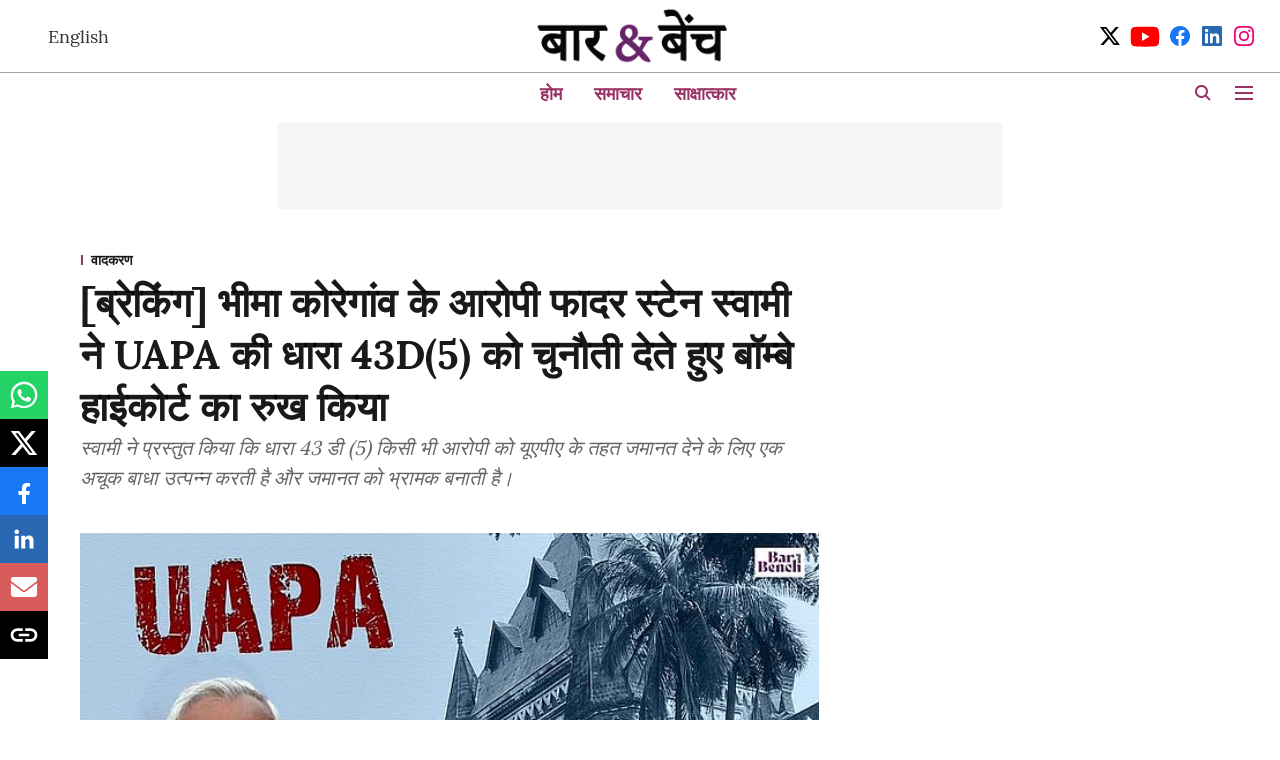

--- FILE ---
content_type: application/javascript; charset=UTF-8
request_url: https://hindi.barandbench.com/cdn-cgi/challenge-platform/h/b/scripts/jsd/13c98df4ef2d/main.js?
body_size: 4460
content:
window._cf_chl_opt={VnHPF6:'b'};~function(v,O,d,N,Q,a,A,e){v=V,function(h,z,Sy,o,k,D){for(Sy={h:486,z:544,k:516,D:535,i:551,W:465,Z:556,Y:501,I:499,P:479,g:511},o=V,k=h();!![];)try{if(D=parseInt(o(Sy.h))/1*(parseInt(o(Sy.z))/2)+parseInt(o(Sy.k))/3+-parseInt(o(Sy.D))/4*(parseInt(o(Sy.i))/5)+-parseInt(o(Sy.W))/6*(parseInt(o(Sy.Z))/7)+-parseInt(o(Sy.Y))/8+-parseInt(o(Sy.I))/9+parseInt(o(Sy.P))/10*(-parseInt(o(Sy.g))/11),z===D)break;else k.push(k.shift())}catch(i){k.push(k.shift())}}(S,848084),O=this||self,d=O[v(474)],N={},N[v(480)]='o',N[v(555)]='s',N[v(510)]='u',N[v(527)]='z',N[v(470)]='n',N[v(459)]='I',N[v(473)]='b',Q=N,O[v(552)]=function(h,z,D,i,SI,SY,SZ,SV,Z,Y,I,P,g,T){if(SI={h:457,z:492,k:526,D:513,i:533,W:484,Z:533,Y:542,I:481,P:540,g:471,T:515},SY={h:509,z:540,k:460},SZ={h:508,z:532,k:557,D:545},SV=v,null===z||void 0===z)return i;for(Z=x(z),h[SV(SI.h)][SV(SI.z)]&&(Z=Z[SV(SI.k)](h[SV(SI.h)][SV(SI.z)](z))),Z=h[SV(SI.D)][SV(SI.i)]&&h[SV(SI.W)]?h[SV(SI.D)][SV(SI.Z)](new h[(SV(SI.W))](Z)):function(K,Sh,G){for(Sh=SV,K[Sh(SY.h)](),G=0;G<K[Sh(SY.z)];K[G+1]===K[G]?K[Sh(SY.k)](G+1,1):G+=1);return K}(Z),Y='nAsAaAb'.split('A'),Y=Y[SV(SI.Y)][SV(SI.I)](Y),I=0;I<Z[SV(SI.P)];P=Z[I],g=j(h,z,P),Y(g)?(T='s'===g&&!h[SV(SI.g)](z[P]),SV(SI.T)===D+P?W(D+P,g):T||W(D+P,z[P])):W(D+P,g),I++);return i;function W(K,G,SS){SS=V,Object[SS(SZ.h)][SS(SZ.z)][SS(SZ.k)](i,G)||(i[G]=[]),i[G][SS(SZ.D)](K)}},a=v(500)[v(450)](';'),A=a[v(542)][v(481)](a),O[v(520)]=function(h,z,Sg,Sz,k,D,i,W){for(Sg={h:547,z:540,k:540,D:530,i:545,W:546},Sz=v,k=Object[Sz(Sg.h)](z),D=0;D<k[Sz(Sg.z)];D++)if(i=k[D],'f'===i&&(i='N'),h[i]){for(W=0;W<z[k[D]][Sz(Sg.k)];-1===h[i][Sz(Sg.D)](z[k[D]][W])&&(A(z[k[D]][W])||h[i][Sz(Sg.i)]('o.'+z[k[D]][W])),W++);}else h[i]=z[k[D]][Sz(Sg.W)](function(Z){return'o.'+Z})},e=function(SR,Sm,SB,SU,SG,Sl,z,k,D){return SR={h:524,z:469},Sm={h:490,z:490,k:490,D:545,i:490,W:506,Z:489,Y:545,I:490},SB={h:540},SU={h:517},SG={h:540,z:489,k:508,D:532,i:557,W:508,Z:532,Y:557,I:517,P:545,g:545,T:490,K:508,G:517,U:545,B:506},Sl=v,z=String[Sl(SR.h)],k={'h':function(i,ST){return ST={h:563,z:489},i==null?'':k.g(i,6,function(W,SO){return SO=V,SO(ST.h)[SO(ST.z)](W)})},'g':function(i,W,Z,Sd,Y,I,P,T,K,G,U,B,R,M,H,s,F,L){if(Sd=Sl,i==null)return'';for(I={},P={},T='',K=2,G=3,U=2,B=[],R=0,M=0,H=0;H<i[Sd(SG.h)];H+=1)if(s=i[Sd(SG.z)](H),Object[Sd(SG.k)][Sd(SG.D)][Sd(SG.i)](I,s)||(I[s]=G++,P[s]=!0),F=T+s,Object[Sd(SG.k)][Sd(SG.D)][Sd(SG.i)](I,F))T=F;else{if(Object[Sd(SG.W)][Sd(SG.Z)][Sd(SG.Y)](P,T)){if(256>T[Sd(SG.I)](0)){for(Y=0;Y<U;R<<=1,M==W-1?(M=0,B[Sd(SG.P)](Z(R)),R=0):M++,Y++);for(L=T[Sd(SG.I)](0),Y=0;8>Y;R=R<<1.36|L&1.06,M==W-1?(M=0,B[Sd(SG.P)](Z(R)),R=0):M++,L>>=1,Y++);}else{for(L=1,Y=0;Y<U;R=L|R<<1.05,M==W-1?(M=0,B[Sd(SG.P)](Z(R)),R=0):M++,L=0,Y++);for(L=T[Sd(SG.I)](0),Y=0;16>Y;R=R<<1|L&1,W-1==M?(M=0,B[Sd(SG.g)](Z(R)),R=0):M++,L>>=1,Y++);}K--,0==K&&(K=Math[Sd(SG.T)](2,U),U++),delete P[T]}else for(L=I[T],Y=0;Y<U;R=1.61&L|R<<1.43,W-1==M?(M=0,B[Sd(SG.g)](Z(R)),R=0):M++,L>>=1,Y++);T=(K--,K==0&&(K=Math[Sd(SG.T)](2,U),U++),I[F]=G++,String(s))}if(T!==''){if(Object[Sd(SG.K)][Sd(SG.Z)][Sd(SG.i)](P,T)){if(256>T[Sd(SG.I)](0)){for(Y=0;Y<U;R<<=1,W-1==M?(M=0,B[Sd(SG.g)](Z(R)),R=0):M++,Y++);for(L=T[Sd(SG.G)](0),Y=0;8>Y;R=R<<1|L&1,M==W-1?(M=0,B[Sd(SG.g)](Z(R)),R=0):M++,L>>=1,Y++);}else{for(L=1,Y=0;Y<U;R=R<<1.58|L,W-1==M?(M=0,B[Sd(SG.P)](Z(R)),R=0):M++,L=0,Y++);for(L=T[Sd(SG.I)](0),Y=0;16>Y;R=1.76&L|R<<1.99,M==W-1?(M=0,B[Sd(SG.U)](Z(R)),R=0):M++,L>>=1,Y++);}K--,K==0&&(K=Math[Sd(SG.T)](2,U),U++),delete P[T]}else for(L=I[T],Y=0;Y<U;R=L&1.4|R<<1,M==W-1?(M=0,B[Sd(SG.U)](Z(R)),R=0):M++,L>>=1,Y++);K--,0==K&&U++}for(L=2,Y=0;Y<U;R=R<<1.5|1&L,M==W-1?(M=0,B[Sd(SG.P)](Z(R)),R=0):M++,L>>=1,Y++);for(;;)if(R<<=1,W-1==M){B[Sd(SG.P)](Z(R));break}else M++;return B[Sd(SG.B)]('')},'j':function(i,Sr){return Sr=Sl,i==null?'':i==''?null:k.i(i[Sr(SB.h)],32768,function(W,Sn){return Sn=Sr,i[Sn(SU.h)](W)})},'i':function(i,W,Z,SJ,Y,I,P,T,K,G,U,B,R,M,H,s,L,F){for(SJ=Sl,Y=[],I=4,P=4,T=3,K=[],B=Z(0),R=W,M=1,G=0;3>G;Y[G]=G,G+=1);for(H=0,s=Math[SJ(Sm.h)](2,2),U=1;s!=U;F=B&R,R>>=1,0==R&&(R=W,B=Z(M++)),H|=(0<F?1:0)*U,U<<=1);switch(H){case 0:for(H=0,s=Math[SJ(Sm.z)](2,8),U=1;s!=U;F=R&B,R>>=1,R==0&&(R=W,B=Z(M++)),H|=U*(0<F?1:0),U<<=1);L=z(H);break;case 1:for(H=0,s=Math[SJ(Sm.k)](2,16),U=1;U!=s;F=R&B,R>>=1,R==0&&(R=W,B=Z(M++)),H|=U*(0<F?1:0),U<<=1);L=z(H);break;case 2:return''}for(G=Y[3]=L,K[SJ(Sm.D)](L);;){if(M>i)return'';for(H=0,s=Math[SJ(Sm.k)](2,T),U=1;U!=s;F=B&R,R>>=1,0==R&&(R=W,B=Z(M++)),H|=U*(0<F?1:0),U<<=1);switch(L=H){case 0:for(H=0,s=Math[SJ(Sm.k)](2,8),U=1;s!=U;F=R&B,R>>=1,0==R&&(R=W,B=Z(M++)),H|=(0<F?1:0)*U,U<<=1);Y[P++]=z(H),L=P-1,I--;break;case 1:for(H=0,s=Math[SJ(Sm.i)](2,16),U=1;U!=s;F=B&R,R>>=1,R==0&&(R=W,B=Z(M++)),H|=(0<F?1:0)*U,U<<=1);Y[P++]=z(H),L=P-1,I--;break;case 2:return K[SJ(Sm.W)]('')}if(I==0&&(I=Math[SJ(Sm.k)](2,T),T++),Y[L])L=Y[L];else if(P===L)L=G+G[SJ(Sm.Z)](0);else return null;K[SJ(Sm.Y)](L),Y[P++]=G+L[SJ(Sm.Z)](0),I--,G=L,I==0&&(I=Math[SJ(Sm.I)](2,T),T++)}}},D={},D[Sl(SR.z)]=k.h,D}(),E();function J(Sx,S1,h,z,k,D){return Sx={h:454,z:467,k:487},S1=v,h=O[S1(Sx.h)],z=3600,k=Math[S1(Sx.z)](+atob(h.t)),D=Math[S1(Sx.z)](Date[S1(Sx.k)]()/1e3),D-k>z?![]:!![]}function n(h,Sj,S0){return Sj={h:548},S0=v,Math[S0(Sj.h)]()<h}function V(h,z,k){return k=S(),V=function(l,O,d){return l=l-447,d=k[l],d},V(h,z)}function x(h,SW,S9,z){for(SW={h:526,z:547,k:531},S9=v,z=[];h!==null;z=z[S9(SW.h)](Object[S9(SW.z)](h)),h=Object[S9(SW.k)](h));return z}function c(D,i,SE,S6,W,Z,Y,I,P,g,T,K){if(SE={h:528,z:462,k:454,D:525,i:539,W:521,Z:558,Y:488,I:562,P:463,g:478,T:458,K:477,G:534,U:483,B:503,m:560,R:452,f:539,M:502,H:554,s:539,F:522,L:514,SC:494,SD:519,Si:537,SW:472,SZ:469},S6=v,!n(.01))return![];Z=(W={},W[S6(SE.h)]=D,W[S6(SE.z)]=i,W);try{Y=O[S6(SE.k)],I=S6(SE.D)+O[S6(SE.i)][S6(SE.W)]+S6(SE.Z)+Y.r+S6(SE.Y),P=new O[(S6(SE.I))](),P[S6(SE.P)](S6(SE.g),I),P[S6(SE.T)]=2500,P[S6(SE.K)]=function(){},g={},g[S6(SE.G)]=O[S6(SE.i)][S6(SE.U)],g[S6(SE.B)]=O[S6(SE.i)][S6(SE.m)],g[S6(SE.R)]=O[S6(SE.f)][S6(SE.M)],g[S6(SE.H)]=O[S6(SE.s)][S6(SE.F)],T=g,K={},K[S6(SE.L)]=Z,K[S6(SE.SC)]=T,K[S6(SE.SD)]=S6(SE.Si),P[S6(SE.SW)](e[S6(SE.SZ)](K))}catch(G){}}function C(k,D,Ss,SQ,i,W,Z){if(Ss={h:495,z:448,k:504,D:519,i:523,W:451,Z:504,Y:518,I:485,P:451,g:462,T:449,K:518},SQ=v,i=SQ(Ss.h),!k[SQ(Ss.z)])return;D===SQ(Ss.k)?(W={},W[SQ(Ss.D)]=i,W[SQ(Ss.i)]=k.r,W[SQ(Ss.W)]=SQ(Ss.Z),O[SQ(Ss.Y)][SQ(Ss.I)](W,'*')):(Z={},Z[SQ(Ss.D)]=i,Z[SQ(Ss.i)]=k.r,Z[SQ(Ss.P)]=SQ(Ss.g),Z[SQ(Ss.T)]=D,O[SQ(Ss.K)][SQ(Ss.I)](Z,'*'))}function X(h,z,Sb,St,SA,Sa,S2,k,D){Sb={h:454,z:562,k:463,D:478,i:525,W:539,Z:521,Y:550,I:448,P:458,g:477,T:512,K:497,G:472,U:469,B:455},St={h:549},SA={h:561,z:561,k:504,D:496,i:561},Sa={h:458},S2=v,k=O[S2(Sb.h)],D=new O[(S2(Sb.z))](),D[S2(Sb.k)](S2(Sb.D),S2(Sb.i)+O[S2(Sb.W)][S2(Sb.Z)]+S2(Sb.Y)+k.r),k[S2(Sb.I)]&&(D[S2(Sb.P)]=5e3,D[S2(Sb.g)]=function(S3){S3=S2,z(S3(Sa.h))}),D[S2(Sb.T)]=function(S4){S4=S2,D[S4(SA.h)]>=200&&D[S4(SA.z)]<300?z(S4(SA.k)):z(S4(SA.D)+D[S4(SA.i)])},D[S2(Sb.K)]=function(S5){S5=S2,z(S5(St.h))},D[S2(Sb.G)](e[S2(Sb.U)](JSON[S2(Sb.B)](h)))}function y(h,z,SC,S7){return SC={h:507,z:508,k:453,D:557,i:530,W:466},S7=v,z instanceof h[S7(SC.h)]&&0<h[S7(SC.h)][S7(SC.z)][S7(SC.k)][S7(SC.D)](z)[S7(SC.i)](S7(SC.W))}function j(h,z,k,Si,S8,D){S8=(Si={h:482,z:513,k:536,D:513,i:505},v);try{return z[k][S8(Si.h)](function(){}),'p'}catch(i){}try{if(null==z[k])return z[k]===void 0?'u':'x'}catch(W){return'i'}return h[S8(Si.z)][S8(Si.k)](z[k])?'a':z[k]===h[S8(Si.D)]?'p5':z[k]===!0?'T':z[k]===!1?'F':(D=typeof z[k],S8(Si.i)==D?y(h,z[k])?'N':'f':Q[D]||'?')}function b(Su,Sk,k,D,i,W,Z){Sk=(Su={h:559,z:468,k:447,D:491,i:565,W:564,Z:553,Y:493,I:498,P:476,g:464,T:564,K:541},v);try{return k=d[Sk(Su.h)](Sk(Su.z)),k[Sk(Su.k)]=Sk(Su.D),k[Sk(Su.i)]='-1',d[Sk(Su.W)][Sk(Su.Z)](k),D=k[Sk(Su.Y)],i={},i=BAnB4(D,D,'',i),i=BAnB4(D,D[Sk(Su.I)]||D[Sk(Su.P)],'n.',i),i=BAnB4(D,k[Sk(Su.g)],'d.',i),d[Sk(Su.T)][Sk(Su.K)](k),W={},W.r=i,W.e=null,W}catch(Y){return Z={},Z.r={},Z.e=Y,Z}}function E(SH,SM,Sq,SX,h,z,k,D,i){if(SH={h:454,z:448,k:475,D:543,i:529,W:529,Z:538,Y:461},SM={h:475,z:543,k:461},Sq={h:456},SX=v,h=O[SX(SH.h)],!h)return;if(!J())return;(z=![],k=h[SX(SH.z)]===!![],D=function(Sc,W){if(Sc=SX,!z){if(z=!![],!J())return;W=b(),X(W.r,function(Z){C(h,Z)}),W.e&&c(Sc(Sq.h),W.e)}},d[SX(SH.k)]!==SX(SH.D))?D():O[SX(SH.i)]?d[SX(SH.W)](SX(SH.Z),D):(i=d[SX(SH.Y)]||function(){},d[SX(SH.Y)]=function(SN){SN=SX,i(),d[SN(SM.h)]!==SN(SM.z)&&(d[SN(SM.k)]=i,D())})}function S(SF){return SF='hasOwnProperty,from,chlApiSitekey,8pjeoDS,isArray,jsd,DOMContentLoaded,_cf_chl_opt,length,removeChild,includes,loading,10618FiqugA,push,map,keys,random,xhr-error,/jsd/oneshot/13c98df4ef2d/0.38538761425101736:1764241853:npttsUnC77REXhCV0FdBCU5MOQkeYfVTy5MoTsX3fbc/,2257325rUlBGj,BAnB4,appendChild,chlApiClientVersion,string,63UVJFnM,call,/b/ov1/0.38538761425101736:1764241853:npttsUnC77REXhCV0FdBCU5MOQkeYfVTy5MoTsX3fbc/,createElement,NUDr6,status,XMLHttpRequest,lrbJy$OTCX2sYnEtwNhpG3eLk+Dv47BdK0HamZqj5PRWioF8VuxIgcQMUAz-1S96f,body,tabIndex,style,api,detail,split,event,chlApiRumWidgetAgeMs,toString,__CF$cv$params,stringify,error on cf_chl_props,Object,timeout,bigint,splice,onreadystatechange,error,open,contentDocument,321756fbYPWO,[native code],floor,iframe,ZoQUBjVLkl,number,isNaN,send,boolean,document,readyState,navigator,ontimeout,POST,8830YdNvOm,object,bind,catch,wfJU3,Set,postMessage,251vxZAed,now,/invisible/jsd,charAt,pow,display: none,getOwnPropertyNames,contentWindow,chctx,cloudflare-invisible,http-code:,onerror,clientInformation,3258918MCFSmw,_cf_chl_opt;WVJdi2;tGfE6;eHFr4;rZpcH7;DMab5;uBWD2;TZOO6;NFIEc5;SBead5;rNss8;ssnu4;WlNXb1;QNPd6;BAnB4;Jxahl3;fLDZ5;fAvt5,438512PDKLlP,BHcSU3,chlApiUrl,success,function,join,Function,prototype,sort,undefined,2189naWquz,onload,Array,errorInfoObject,d.cookie,4481166zXhNAd,charCodeAt,parent,source,Jxahl3,VnHPF6,mAxV0,sid,fromCharCode,/cdn-cgi/challenge-platform/h/,concat,symbol,msg,addEventListener,indexOf,getPrototypeOf'.split(','),S=function(){return SF},S()}}()